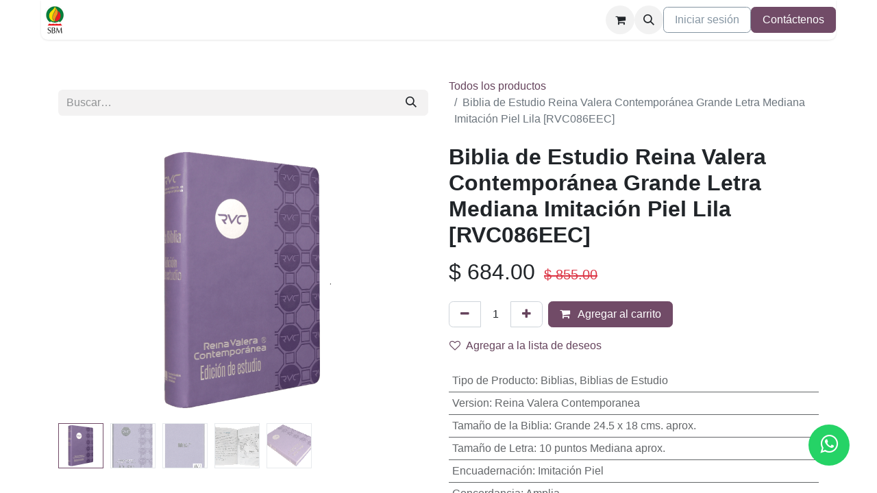

--- FILE ---
content_type: text/html; charset=utf-8
request_url: https://www.sbm.mx/shop/9781598777987-biblia-de-estudio-reina-valera-contemporanea-grande-letra-mediana-imitacion-piel-lila-rvc086eec-45197
body_size: 11943
content:

        

    
        
<!DOCTYPE html>
<html lang="es-MX" data-website-id="1" data-main-object="product.template(45197,)" data-add2cart-redirect="1">
    <head>
        <meta charset="utf-8"/>
        <meta http-equiv="X-UA-Compatible" content="IE=edge"/>
        <meta name="viewport" content="width=device-width, initial-scale=1"/>
        <meta name="generator" content="Odoo"/>
            
        <meta property="og:type" content="website"/>
        <meta property="og:title" content="Biblia de Estudio Reina Valera Contemporánea Grande Letra Mediana Imitación Piel Lila [RVC086EEC]"/>
        <meta property="og:site_name" content="SBM SHOP"/>
        <meta property="og:url" content="https://sbm.mx/shop/9781598777987-biblia-de-estudio-reina-valera-contemporanea-grande-letra-mediana-imitacion-piel-lila-rvc086eec-45197"/>
        <meta property="og:image" content="https://sbm.mx/web/image/product.template/45197/image_1024?unique=03067d7"/>
        <meta property="og:description"/>
            
        <meta name="twitter:card" content="summary_large_image"/>
        <meta name="twitter:title" content="Biblia de Estudio Reina Valera Contemporánea Grande Letra Mediana Imitación Piel Lila [RVC086EEC]"/>
        <meta name="twitter:image" content="https://sbm.mx/web/image/product.template/45197/image_1024?unique=03067d7"/>
        <meta name="twitter:site" content="@SBMexico?ref_src=twsrc%5Egoogle%7Ctwcamp%5Eserp%7Ctwgr%5Eauthor"/>
        <meta name="twitter:description"/>
        
        <link rel="canonical" href="https://sbm.mx/shop/9781598777987-biblia-de-estudio-reina-valera-contemporanea-grande-letra-mediana-imitacion-piel-lila-rvc086eec-45197"/>
        
        <link rel="preconnect" href="https://fonts.gstatic.com/" crossorigin=""/>
        <title>Biblia de Estudio Reina Valera Contemporánea Grande Letra Mediana Imitación Piel Lila [RVC086EEC] | SBM SHOP</title>
        <link type="image/x-icon" rel="shortcut icon" href="/web/image/website/1/favicon?unique=e76f34c"/>
        <link rel="preload" href="/web/static/src/libs/fontawesome/fonts/fontawesome-webfont.woff2?v=4.7.0" as="font" crossorigin=""/>
        <link type="text/css" rel="stylesheet" href="/web/assets/1/02228d1/web.assets_frontend.min.css"/>
        <script id="web.layout.odooscript" type="text/javascript">
            var odoo = {
                csrf_token: "1392fe7fb9edc7d74cfe61219a16810dc79eb132o1797246301",
                debug: "",
            };
        </script>
        <script type="text/javascript">
            odoo.__session_info__ = {"is_admin": false, "is_system": false, "is_public": true, "is_website_user": true, "user_id": false, "is_frontend": true, "profile_session": null, "profile_collectors": null, "profile_params": null, "show_effect": false, "currencies": {"1": {"symbol": "\u20ac", "position": "after", "digits": [69, 2]}, "148": {"symbol": "\u00a3", "position": "before", "digits": [69, 2]}, "34": {"symbol": "$", "position": "before", "digits": [69, 2]}, "3": {"symbol": "$", "position": "before", "digits": [69, 3]}}, "bundle_params": {"lang": "en_US", "website_id": 1}, "websocket_worker_version": "17.0-1", "translationURL": "/website/translations", "cache_hashes": {"translations": "009fd5ba6b5cf721348f3b191ed1b499e597f086"}, "geoip_country_code": null, "geoip_phone_code": null, "lang_url_code": "es_MX"};
            if (!/(^|;\s)tz=/.test(document.cookie)) {
                const userTZ = Intl.DateTimeFormat().resolvedOptions().timeZone;
                document.cookie = `tz=${userTZ}; path=/`;
            }
        </script>
        <script type="text/javascript" defer="defer" src="/web/assets/1/9889b8f/web.assets_frontend_minimal.min.js" onerror="__odooAssetError=1"></script>
        <script type="text/javascript" defer="defer" data-src="https://conektaapi.s3.amazonaws.com/v0.3.2/js/conekta.js"></script>
        <script type="text/javascript" defer="defer" data-src="/web/assets/1/5586ead/web.assets_frontend_lazy.min.js" onerror="__odooAssetError=1"></script>
        
                    <script>
                        
            
                if (!window.odoo) {
                    window.odoo = {};
                }
                odoo.__session_info__ = Object.assign(odoo.__session_info__ || {}, {
                    livechatData: {
                        isAvailable: false,
                        serverUrl: "https://sbm.mx",
                        options: {},
                    },
                });
            
                    </script>
        <meta http-equiv="X-UA-Compatible" content="IE=edge">
<title>Prueba WhatsApp</title>
<link rel="stylesheet" href="https://stackpath.bootstrapcdn.com/font-awesome/4.7.0/css/font-awesome.min.css">
    </head>
    <body>



        <div id="wrapwrap" class="   ">
                <header id="top" data-anchor="true" data-name="Header" data-extra-items-toggle-aria-label="Botón de elementos adicionales" class="   o_header_fixed" style=" ">
                    
    <nav data-name="Navbar" aria-label="Main" class="navbar navbar-expand-lg navbar-light o_colored_level o_cc d-none d-lg-block shadow-sm ">
        

            <div id="o_main_nav" class="o_main_nav container">
                
    <a data-name="Navbar Logo" href="/" class="navbar-brand logo me-4">
            
            <span role="img" aria-label="Logo of SBM SHOP" title="SBM SHOP"><img src="/web/image/website/1/logo/SBM%20SHOP?unique=e76f34c" class="img img-fluid" width="95" height="40" alt="SBM SHOP" loading="lazy"/></span>
        </a>
    
                
    <ul id="top_menu" role="menu" class="nav navbar-nav top_menu o_menu_loading me-auto">
        

                    
    <li role="presentation" class="nav-item">
        <a role="menuitem" href="/" class="nav-link ">
            <span>Inicio</span>
        </a>
    </li>
    <li role="presentation" class="nav-item">
        <a role="menuitem" href="/shop" class="nav-link ">
            <span>TIENDA</span>
        </a>
    </li>
    <li role="presentation" class="nav-item">
        <a role="menuitem" href="/pre-v15-upgrade-contactus" class="nav-link ">
            <span>Contáctenos</span>
        </a>
    </li>
    <li role="presentation" class="nav-item">
        <a role="menuitem" href="/livechat" class="nav-link ">
            <span>Soporte en vivo</span>
        </a>
    </li>
    <li role="presentation" class="nav-item">
        <a role="menuitem" href="/slides" class="nav-link ">
            <span>..</span>
        </a>
    </li>
                
    </ul>
                
                <ul class="navbar-nav align-items-center gap-2 flex-shrink-0 justify-content-end ps-3">
                    
        
            <li class=" divider d-none"></li> 
            <li class="o_wsale_my_cart  ">
                <a href="/shop/cart" aria-label="Carrito de comercio electrónico" class="o_navlink_background btn position-relative rounded-circle p-1 text-center text-reset">
                    <div class="">
                        <i class="fa fa-shopping-cart fa-stack"></i>
                        <sup class="my_cart_quantity badge text-bg-primary position-absolute top-0 end-0 mt-n1 me-n1 rounded-pill d-none" data-order-id="">0</sup>
                    </div>
                </a>
            </li>
        
        
            <li class="o_wsale_my_wish d-none  o_wsale_my_wish_hide_empty">
                <a href="/shop/wishlist" class="o_navlink_background btn position-relative rounded-circle p-1 text-center text-reset">
                    <div class="">
                        <i class="fa fa-1x fa-heart fa-stack"></i>
                        <sup class="my_wish_quantity o_animate_blink badge text-bg-primary position-absolute top-0 end-0 mt-n1 me-n1 rounded-pill">0</sup>
                    </div>
                </a>
            </li>
        
                    
        <li class="">
                <div class="modal fade css_editable_mode_hidden" id="o_search_modal" aria-hidden="true" tabindex="-1">
                    <div class="modal-dialog modal-lg pt-5">
                        <div class="modal-content mt-5">
    <form method="get" class="o_searchbar_form o_wait_lazy_js s_searchbar_input " action="/website/search" data-snippet="s_searchbar_input">
            <div role="search" class="input-group input-group-lg">
        <input type="search" name="search" class="search-query form-control oe_search_box border-0 bg-light border border-end-0 p-3" placeholder="Buscar…" value="" data-search-type="all" data-limit="5" data-display-image="true" data-display-description="true" data-display-extra-link="true" data-display-detail="true" data-order-by="name asc"/>
        <button type="submit" aria-label="Búsqueda" title="Búsqueda" class="btn oe_search_button border border-start-0 px-4 bg-o-color-4">
            <i class="oi oi-search"></i>
        </button>
    </div>

            <input name="order" type="hidden" class="o_search_order_by" value="name asc"/>
            
    
        </form>
                        </div>
                    </div>
                </div>
                <a data-bs-target="#o_search_modal" data-bs-toggle="modal" role="button" title="Búsqueda" href="#" class="btn rounded-circle p-1 lh-1 o_navlink_background text-reset o_not_editable">
                    <i class="oi oi-search fa-stack lh-lg"></i>
                </a>
        </li>
                    
                    
                    
                    
            <li class=" o_no_autohide_item">
                <a href="/web/login" class="btn btn-outline-secondary">Iniciar sesión</a>
            </li>
                    
        
        
                    
        <li class="">
            <div class="oe_structure oe_structure_solo ">
                <section class="oe_unremovable oe_unmovable s_text_block o_colored_level" data-snippet="s_text_block" data-name="Text" style="background-image: none;">
                    <div class="container"><a href="https://sbm.mx/pre-v15-upgrade-contactus" class="oe_unremovable btn_cta btn btn-primary" data-bs-original-title="" title="" target="_blank">Contáctenos</a><br/></div>
                </section>
            </div>
        </li>
                </ul>
            </div>
        
    </nav>
    <nav data-name="Navbar" aria-label="Mobile" class="navbar  navbar-light o_colored_level o_cc o_header_mobile d-block d-lg-none shadow-sm px-0 ">
        

        <div class="o_main_nav container flex-wrap justify-content-between">
            
    <a data-name="Navbar Logo" href="/" class="navbar-brand logo ">
            
            <span role="img" aria-label="Logo of SBM SHOP" title="SBM SHOP"><img src="/web/image/website/1/logo/SBM%20SHOP?unique=e76f34c" class="img img-fluid" width="95" height="40" alt="SBM SHOP" loading="lazy"/></span>
        </a>
    
            <ul class="o_header_mobile_buttons_wrap navbar-nav flex-row align-items-center gap-2 mb-0">
        
            <li class=" divider d-none"></li> 
            <li class="o_wsale_my_cart  ">
                <a href="/shop/cart" aria-label="Carrito de comercio electrónico" class="o_navlink_background_hover btn position-relative rounded-circle border-0 p-1 text-reset">
                    <div class="">
                        <i class="fa fa-shopping-cart fa-stack"></i>
                        <sup class="my_cart_quantity badge text-bg-primary position-absolute top-0 end-0 mt-n1 me-n1 rounded-pill d-none" data-order-id="">0</sup>
                    </div>
                </a>
            </li>
        
        
            <li class="o_wsale_my_wish d-none  o_wsale_my_wish_hide_empty">
                <a href="/shop/wishlist" class="o_navlink_background_hover btn position-relative rounded-circle border-0 p-1 text-reset">
                    <div class="">
                        <i class="fa fa-1x fa-heart fa-stack"></i>
                        <sup class="my_wish_quantity o_animate_blink badge text-bg-primary position-absolute top-0 end-0 mt-n1 me-n1 rounded-pill">0</sup>
                    </div>
                </a>
            </li>
        
                <li class="o_not_editable">
                    <button class="nav-link btn me-auto p-2 o_not_editable" type="button" data-bs-toggle="offcanvas" data-bs-target="#top_menu_collapse_mobile" aria-controls="top_menu_collapse_mobile" aria-expanded="false" aria-label="Alternar navegación">
                        <span class="navbar-toggler-icon"></span>
                    </button>
                </li>
            </ul>
            <div id="top_menu_collapse_mobile" class="offcanvas offcanvas-end o_navbar_mobile">
                <div class="offcanvas-header justify-content-end o_not_editable">
                    <button type="button" class="nav-link btn-close" data-bs-dismiss="offcanvas" aria-label="Cerrar"></button>
                </div>
                <div class="offcanvas-body d-flex flex-column justify-content-between h-100 w-100">
                    <ul class="navbar-nav">
                        
                        
        <li class="">
    <form method="get" class="o_searchbar_form o_wait_lazy_js s_searchbar_input " action="/website/search" data-snippet="s_searchbar_input">
            <div role="search" class="input-group mb-3">
        <input type="search" name="search" class="search-query form-control oe_search_box border-0 bg-light rounded-start-pill text-bg-light ps-3" placeholder="Buscar…" value="" data-search-type="all" data-limit="0" data-display-image="true" data-display-description="true" data-display-extra-link="true" data-display-detail="true" data-order-by="name asc"/>
        <button type="submit" aria-label="Búsqueda" title="Búsqueda" class="btn oe_search_button rounded-end-pill bg-o-color-3 pe-3">
            <i class="oi oi-search"></i>
        </button>
    </div>

            <input name="order" type="hidden" class="o_search_order_by" value="name asc"/>
            
    
        </form>
        </li>
                        
    <ul role="menu" class="nav navbar-nav top_menu  text-end">
        

                            
    <li role="presentation" class="nav-item">
        <a role="menuitem" href="/" class="nav-link ">
            <span>Inicio</span>
        </a>
    </li>
    <li role="presentation" class="nav-item">
        <a role="menuitem" href="/shop" class="nav-link ">
            <span>TIENDA</span>
        </a>
    </li>
    <li role="presentation" class="nav-item">
        <a role="menuitem" href="/pre-v15-upgrade-contactus" class="nav-link ">
            <span>Contáctenos</span>
        </a>
    </li>
    <li role="presentation" class="nav-item">
        <a role="menuitem" href="/livechat" class="nav-link ">
            <span>Soporte en vivo</span>
        </a>
    </li>
    <li role="presentation" class="nav-item">
        <a role="menuitem" href="/slides" class="nav-link ">
            <span>..</span>
        </a>
    </li>
                        
    </ul>
                        
                        
                    </ul>
                    <ul class="navbar-nav gap-2 mt-3 w-100">
                        
            <li class=" o_no_autohide_item">
                <a href="/web/login" class="btn btn-outline-secondary w-100">Iniciar sesión</a>
            </li>
                        
        
        
                        
                        
        <li class="">
            <div class="oe_structure oe_structure_solo ">
                <section class="oe_unremovable oe_unmovable s_text_block o_colored_level" data-snippet="s_text_block" data-name="Text" style="background-image: none;">
                    <div class="container"><a href="https://sbm.mx/pre-v15-upgrade-contactus" class="oe_unremovable btn_cta btn btn-primary w-100" data-bs-original-title="" title="" target="_blank">Contáctenos</a><br/></div>
                </section>
            </div>
        </li>
                    </ul>
                </div>
            </div>
        </div>
    
    </nav>
    
        </header>
                <main>
                    
            <div itemscope="itemscope" itemtype="http://schema.org/Product" id="wrap" class="js_sale o_wsale_product_page ecom-zoomable zoomodoo-next" data-ecom-zoom-click="1">
                <div class="oe_structure oe_empty oe_structure_not_nearest" id="oe_structure_website_sale_product_1" data-editor-message="ARRASTRE BLOQUES DE CREACIÓN AQUÍ PARA QUE ESTEN DISPONIBLES EN TODOS LOS PRODUCTOS"></div>
                <section id="product_detail" class="container py-4 oe_website_sale discount" data-view-track="1" data-product-tracking-info="{&#34;item_id&#34;: &#34;9781598777987&#34;, &#34;item_name&#34;: &#34;[9781598777987] Biblia de Estudio Reina Valera Contempor\u00e1nea Grande Letra Mediana Imitaci\u00f3n Piel Lila [RVC086EEC]&#34;, &#34;item_category&#34;: &#34;PRODUCTOS DE LINEA | EXENTO&#34;, &#34;currency&#34;: &#34;MXN&#34;, &#34;price&#34;: 855.0}">
                    <div class="row align-items-center">
                        <div class="col-lg-6 d-flex align-items-center">
                            <div class="d-flex justify-content-between w-100">
    <form method="get" class="o_searchbar_form o_wait_lazy_js s_searchbar_input o_wsale_products_searchbar_form me-auto flex-grow-1 mb-2 mb-lg-0" action="/shop?attrib=14-38" data-snippet="s_searchbar_input">
            <div role="search" class="input-group me-sm-2">
        <input type="search" name="search" class="search-query form-control oe_search_box border-0 bg-light border-0 text-bg-light" placeholder="Buscar…" data-search-type="products" data-limit="5" data-display-image="true" data-display-description="true" data-display-extra-link="true" data-display-detail="true" data-order-by="name asc"/>
        <button type="submit" aria-label="Búsqueda" title="Búsqueda" class="btn oe_search_button btn btn-light">
            <i class="oi oi-search"></i>
        </button>
    </div>

            <input name="order" type="hidden" class="o_search_order_by" value="name asc"/>
            
                    <input type="hidden" name="attrib" value="14-38"/>
        
        </form>
        <div class="o_pricelist_dropdown dropdown d-none">

            <a role="button" href="#" data-bs-toggle="dropdown" class="dropdown-toggle btn btn-light">
                Ecommerce
            </a>
            <div class="dropdown-menu" role="menu">
                    <a role="menuitem" class="dropdown-item" href="/shop/change_pricelist/10">
                        <span class="switcher_pricelist small" data-pl_id="10">Ecommerce</span>
                    </a>
            </div>
        </div>
                            </div>
                        </div>
                        <div class="col-lg-6 d-flex align-items-center">
                            <ol class="breadcrumb p-0 mb-2 m-lg-0">
                                <li class="breadcrumb-item o_not_editable">
                                    <a href="/shop?attrib=14-38">Todos los productos</a>
                                </li>
                                
                                <li class="breadcrumb-item active">
                                    <span>Biblia de Estudio Reina Valera Contemporánea Grande Letra Mediana Imitación Piel Lila [RVC086EEC]</span>
                                </li>
                            </ol>
                        </div>
                    </div>
                    <div class="row" id="product_detail_main" data-name="Product Page" data-image_width="50_pc" data-image_layout="carousel">
                        <div class="col-lg-6 mt-lg-4 o_wsale_product_images position-relative">
        <div id="o-carousel-product" class="carousel slide position-sticky mb-3 overflow-hidden" data-bs-ride="carousel" data-bs-interval="0" data-name="Carrusel de productos">
            <div class="o_carousel_product_outer carousel-outer position-relative flex-grow-1 overflow-hidden">
                <span class="o_ribbon  z-index-1" style=""></span>
                <div class="carousel-inner h-100">
                        <div class="carousel-item h-100 text-center active">
        <div class="d-flex align-items-center justify-content-center h-100 oe_unmovable"><img src="/web/image/product.product/45089/image_1024/%5B9781598777987%5D%20Biblia%20de%20Estudio%20Reina%20Valera%20Contempor%C3%A1nea%20Grande%20Letra%20Mediana%20Imitaci%C3%B3n%20Piel%20Lila%20%5BRVC086EEC%5D?unique=f2356d7" class="img img-fluid oe_unmovable product_detail_img mh-100" alt="Biblia de Estudio Reina Valera Contemporánea Grande Letra Mediana Imitación Piel Lila [RVC086EEC]" loading="lazy"/></div>
                        </div>
                        <div class="carousel-item h-100 text-center">
        <div class="d-flex align-items-center justify-content-center h-100 oe_unmovable"><img src="/web/image/product.image/1083/image_1024/PORTADA?unique=388c4ac" class="img img-fluid oe_unmovable product_detail_img mh-100" alt="PORTADA" loading="lazy"/></div>
                        </div>
                        <div class="carousel-item h-100 text-center">
        <div class="d-flex align-items-center justify-content-center h-100 oe_unmovable"><img src="/web/image/product.image/1084/image_1024/CONTRAPORTADA?unique=388c4ac" class="img img-fluid oe_unmovable product_detail_img mh-100" alt="CONTRAPORTADA" loading="lazy"/></div>
                        </div>
                        <div class="carousel-item h-100 text-center">
        <div class="d-flex align-items-center justify-content-center h-100 oe_unmovable"><img src="/web/image/product.image/1085/image_1024/CONTENIDO?unique=388c4ac" class="img img-fluid oe_unmovable product_detail_img mh-100" alt="CONTENIDO" loading="lazy"/></div>
                        </div>
                        <div class="carousel-item h-100 text-center">
        <div class="d-flex align-items-center justify-content-center h-100 oe_unmovable"><img src="/web/image/product.image/1086/image_1024/PERFIL?unique=388c4ac" class="img img-fluid oe_unmovable product_detail_img mh-100" alt="PERFIL" loading="lazy"/></div>
                        </div>
                </div>
                    <a class="carousel-control-prev" href="#o-carousel-product" role="button" data-bs-slide="prev">
                        <span class="fa fa-chevron-left fa-2x oe_unmovable" role="img" aria-label="Anterior" title="Anterior"></span>
                    </a>
                    <a class="carousel-control-next" href="#o-carousel-product" role="button" data-bs-slide="next">
                        <span class="fa fa-chevron-right fa-2x oe_unmovable" role="img" aria-label="Siguiente" title="Siguiente"></span>
                    </a>
            </div>
        <div class="o_carousel_product_indicators pt-2 overflow-hidden">
            <ol class="carousel-indicators  position-static pt-2 pt-lg-0 mx-auto my-0 text-start">
                <li data-bs-target="#o-carousel-product" class="align-top position-relative active" data-bs-slide-to="0">
                    <div><img src="/web/image/product.product/45089/image_128/%5B9781598777987%5D%20Biblia%20de%20Estudio%20Reina%20Valera%20Contempor%C3%A1nea%20Grande%20Letra%20Mediana%20Imitaci%C3%B3n%20Piel%20Lila%20%5BRVC086EEC%5D?unique=f2356d7" class="img o_image_64_cover" alt="Biblia de Estudio Reina Valera Contemporánea Grande Letra Mediana Imitación Piel Lila [RVC086EEC]" loading="lazy"/></div>
                </li><li data-bs-target="#o-carousel-product" class="align-top position-relative " data-bs-slide-to="1">
                    <div><img src="/web/image/product.image/1083/image_128/PORTADA?unique=388c4ac" class="img o_image_64_cover" alt="PORTADA" loading="lazy"/></div>
                </li><li data-bs-target="#o-carousel-product" class="align-top position-relative " data-bs-slide-to="2">
                    <div><img src="/web/image/product.image/1084/image_128/CONTRAPORTADA?unique=388c4ac" class="img o_image_64_cover" alt="CONTRAPORTADA" loading="lazy"/></div>
                </li><li data-bs-target="#o-carousel-product" class="align-top position-relative " data-bs-slide-to="3">
                    <div><img src="/web/image/product.image/1085/image_128/CONTENIDO?unique=388c4ac" class="img o_image_64_cover" alt="CONTENIDO" loading="lazy"/></div>
                </li><li data-bs-target="#o-carousel-product" class="align-top position-relative " data-bs-slide-to="4">
                    <div><img src="/web/image/product.image/1086/image_128/PERFIL?unique=388c4ac" class="img o_image_64_cover" alt="PERFIL" loading="lazy"/></div>
                </li>
            </ol>
        </div>
        </div>
                        </div>
                        <div id="product_details" class="col-lg-6 mt-md-4">
                            
                            <h1 itemprop="name">Biblia de Estudio Reina Valera Contemporánea Grande Letra Mediana Imitación Piel Lila [RVC086EEC]</h1>
                            <span itemprop="url" style="display:none;">https://sbm.mx/shop/9781598777987-biblia-de-estudio-reina-valera-contemporanea-grande-letra-mediana-imitacion-piel-lila-rvc086eec-45197</span>
                            <span itemprop="image" style="display:none;">https://sbm.mx/web/image/product.template/45197/image_1920?unique=03067d7</span>
                            
                            
                            <form action="/shop/cart/update" method="POST">
                                <input type="hidden" name="csrf_token" value="1392fe7fb9edc7d74cfe61219a16810dc79eb132o1797246301"/>
                                <div class="js_product js_main_product mb-3">
                                    <div>
        <div itemprop="offers" itemscope="itemscope" itemtype="http://schema.org/Offer" class="product_price mt-2 mb-3 d-inline-block">
            <h3 class="css_editable_mode_hidden">
                <span class="oe_price" style="white-space: nowrap;" data-oe-type="monetary" data-oe-expression="combination_info[&#39;price&#39;]">$ <span class="oe_currency_value">684.00</span></span>
                <span itemprop="price" style="display:none;">684.0</span>
                <span itemprop="priceCurrency" style="display:none;">MXN</span>
                <span style="text-decoration: line-through; white-space: nowrap;" itemprop="listPrice" class="text-danger oe_default_price ms-1 h5 " data-oe-type="monetary" data-oe-expression="combination_info[&#39;list_price&#39;]">$ <span class="oe_currency_value">855.00</span></span>
            </h3>
            <h3 class="css_non_editable_mode_hidden decimal_precision" data-precision="2">
                <span>$ <span class="oe_currency_value">855.00</span></span>
            </h3>
        </div>
        <div id="product_unavailable" class="d-none">
            <h3 class="fst-italic">Not Available For Sale</h3>
        </div>
                                    </div>
                                    
                                        <input type="hidden" class="product_id" name="product_id" value="45089"/>
                                        <input type="hidden" class="product_template_id" name="product_template_id" value="45197"/>
        <ul class="list-unstyled js_add_cart_variants mb-0 flex-column" data-attribute_exclusions="{&#34;exclusions&#34;: {&#34;3893&#34;: [], &#34;3461&#34;: [], &#34;3584&#34;: [], &#34;33681&#34;: [], &#34;33682&#34;: [], &#34;13526&#34;: [], &#34;9375&#34;: [], &#34;36381&#34;: [], &#34;36382&#34;: [], &#34;36383&#34;: [], &#34;36384&#34;: [], &#34;22552&#34;: []}, &#34;archived_combinations&#34;: [], &#34;parent_exclusions&#34;: {}, &#34;parent_combination&#34;: [], &#34;parent_product_name&#34;: null, &#34;mapped_attribute_names&#34;: {&#34;3893&#34;: &#34;Tipo de Producto: Biblias&#34;, &#34;3461&#34;: &#34;Tipo de Producto: Biblias de Estudio&#34;, &#34;3584&#34;: &#34;Version: Reina Valera Contemporanea&#34;, &#34;33681&#34;: &#34;Tama\u00f1o de la Biblia: Grande 24.5 x 18 cms. aprox.&#34;, &#34;33682&#34;: &#34;Tama\u00f1o de Letra: 10 puntos Mediana aprox.&#34;, &#34;13526&#34;: &#34;Encuadernaci\u00f3n: Imitaci\u00f3n Piel&#34;, &#34;9375&#34;: &#34;Concordancia: Amplia&#34;, &#34;36381&#34;: &#34;C\u00f3digo QR: No&#34;, &#34;36382&#34;: &#34;Con Cierre: No&#34;, &#34;36383&#34;: &#34;Con Indice: No&#34;, &#34;36384&#34;: &#34;Palabras de Jes\u00fas en Rojo: No&#34;, &#34;22552&#34;: &#34;Editorial: Sociedades B\u00edblicas Unidas&#34;}}">
                
                <li data-attribute_id="11" data-attribute_name="Tipo de Producto" data-attribute_display_type="radio" class="variant_attribute d-none">

                    
                    <strong class="attribute_name">Tipo de Producto</strong>

                        <ul data-attribute_id="11" class="list-inline list-unstyled o_wsale_product_attribute ">
                                <li class="list-inline-item mb-3 js_attribute_value" style="margin: 0;">
                                    <label class="col-form-label">
                                        <div class="form-check">
                                            <input type="radio" class="form-check-input js_variant_change always" checked="True" name="ptal-3887" value="3893" data-value_id="3893" data-value_name="Biblias" data-attribute_name="Tipo de Producto" data-is_single="True"/>
                                            <div class="radio_input_value form-check-label">
                                                <span>Biblias</span>
                                            </div>
                                        </div>
                                    </label>
                                </li>
                        </ul>
                </li>
                
                <li data-attribute_id="11" data-attribute_name="Tipo de Producto" data-attribute_display_type="radio" class="variant_attribute d-none">

                    
                    <strong class="attribute_name">Tipo de Producto</strong>

                        <ul data-attribute_id="11" class="list-inline list-unstyled o_wsale_product_attribute ">
                                <li class="list-inline-item mb-3 js_attribute_value" style="margin: 0;">
                                    <label class="col-form-label">
                                        <div class="form-check">
                                            <input type="radio" class="form-check-input js_variant_change always" checked="True" name="ptal-3460" value="3461" data-value_id="3461" data-value_name="Biblias de Estudio" data-attribute_name="Tipo de Producto" data-is_single="True"/>
                                            <div class="radio_input_value form-check-label">
                                                <span>Biblias de Estudio</span>
                                            </div>
                                        </div>
                                    </label>
                                </li>
                        </ul>
                </li>
                
                <li data-attribute_id="12" data-attribute_name="Version" data-attribute_display_type="radio" class="variant_attribute d-none">

                    
                    <strong class="attribute_name">Version</strong>

                        <ul data-attribute_id="12" class="list-inline list-unstyled o_wsale_product_attribute ">
                                <li class="list-inline-item mb-3 js_attribute_value" style="margin: 0;">
                                    <label class="col-form-label">
                                        <div class="form-check">
                                            <input type="radio" class="form-check-input js_variant_change always" checked="True" name="ptal-3583" value="3584" data-value_id="3584" data-value_name="Reina Valera Contemporanea" data-attribute_name="Version" data-is_single="True"/>
                                            <div class="radio_input_value form-check-label">
                                                <span>Reina Valera Contemporanea</span>
                                            </div>
                                        </div>
                                    </label>
                                </li>
                        </ul>
                </li>
                
                <li data-attribute_id="13" data-attribute_name="Tamaño de la Biblia" data-attribute_display_type="radio" class="variant_attribute d-none">

                    
                    <strong class="attribute_name">Tamaño de la Biblia</strong>

                        <ul data-attribute_id="13" class="list-inline list-unstyled o_wsale_product_attribute ">
                                <li class="list-inline-item mb-3 js_attribute_value" style="margin: 0;">
                                    <label class="col-form-label">
                                        <div class="form-check">
                                            <input type="radio" class="form-check-input js_variant_change always" checked="True" name="ptal-30794" value="33681" data-value_id="33681" data-value_name="Grande 24.5 x 18 cms. aprox." data-attribute_name="Tamaño de la Biblia" data-is_single="True"/>
                                            <div class="radio_input_value form-check-label">
                                                <span>Grande 24.5 x 18 cms. aprox.</span>
                                            </div>
                                        </div>
                                    </label>
                                </li>
                        </ul>
                </li>
                
                <li data-attribute_id="10" data-attribute_name="Tamaño de Letra" data-attribute_display_type="radio" class="variant_attribute d-none">

                    
                    <strong class="attribute_name">Tamaño de Letra</strong>

                        <ul data-attribute_id="10" class="list-inline list-unstyled o_wsale_product_attribute ">
                                <li class="list-inline-item mb-3 js_attribute_value" style="margin: 0;">
                                    <label class="col-form-label">
                                        <div class="form-check">
                                            <input type="radio" class="form-check-input js_variant_change always" checked="True" name="ptal-30795" value="33682" data-value_id="33682" data-value_name="10 puntos Mediana aprox." data-attribute_name="Tamaño de Letra" data-is_single="True"/>
                                            <div class="radio_input_value form-check-label">
                                                <span>10 puntos Mediana aprox.</span>
                                            </div>
                                        </div>
                                    </label>
                                </li>
                        </ul>
                </li>
                
                <li data-attribute_id="14" data-attribute_name="Encuadernación" data-attribute_display_type="radio" class="variant_attribute d-none">

                    
                    <strong class="attribute_name">Encuadernación</strong>

                        <ul data-attribute_id="14" class="list-inline list-unstyled o_wsale_product_attribute ">
                                <li class="list-inline-item mb-3 js_attribute_value" style="margin: 0;">
                                    <label class="col-form-label">
                                        <div class="form-check">
                                            <input type="radio" class="form-check-input js_variant_change always" checked="True" name="ptal-13516" value="13526" data-value_id="13526" data-value_name="Imitación Piel" data-attribute_name="Encuadernación" data-is_single="True"/>
                                            <div class="radio_input_value form-check-label">
                                                <span>Imitación Piel</span>
                                            </div>
                                        </div>
                                    </label>
                                </li>
                        </ul>
                </li>
                
                <li data-attribute_id="16" data-attribute_name="Concordancia" data-attribute_display_type="radio" class="variant_attribute d-none">

                    
                    <strong class="attribute_name">Concordancia</strong>

                        <ul data-attribute_id="16" class="list-inline list-unstyled o_wsale_product_attribute ">
                                <li class="list-inline-item mb-3 js_attribute_value" style="margin: 0;">
                                    <label class="col-form-label">
                                        <div class="form-check">
                                            <input type="radio" class="form-check-input js_variant_change always" checked="True" name="ptal-9368" value="9375" data-value_id="9375" data-value_name="Amplia" data-attribute_name="Concordancia" data-is_single="True"/>
                                            <div class="radio_input_value form-check-label">
                                                <span>Amplia</span>
                                            </div>
                                        </div>
                                    </label>
                                </li>
                        </ul>
                </li>
                
                <li data-attribute_id="22" data-attribute_name="Código QR" data-attribute_display_type="radio" class="variant_attribute d-none">

                    
                    <strong class="attribute_name">Código QR</strong>

                        <ul data-attribute_id="22" class="list-inline list-unstyled o_wsale_product_attribute ">
                                <li class="list-inline-item mb-3 js_attribute_value" style="margin: 0;">
                                    <label class="col-form-label">
                                        <div class="form-check">
                                            <input type="radio" class="form-check-input js_variant_change always" checked="True" name="ptal-33474" value="36381" data-value_id="36381" data-value_name="No" data-attribute_name="Código QR" data-is_single="True"/>
                                            <div class="radio_input_value form-check-label">
                                                <span>No</span>
                                            </div>
                                        </div>
                                    </label>
                                </li>
                        </ul>
                </li>
                
                <li data-attribute_id="24" data-attribute_name="Con Cierre" data-attribute_display_type="radio" class="variant_attribute d-none">

                    
                    <strong class="attribute_name">Con Cierre</strong>

                        <ul data-attribute_id="24" class="list-inline list-unstyled o_wsale_product_attribute ">
                                <li class="list-inline-item mb-3 js_attribute_value" style="margin: 0;">
                                    <label class="col-form-label">
                                        <div class="form-check">
                                            <input type="radio" class="form-check-input js_variant_change always" checked="True" name="ptal-33475" value="36382" data-value_id="36382" data-value_name="No" data-attribute_name="Con Cierre" data-is_single="True"/>
                                            <div class="radio_input_value form-check-label">
                                                <span>No</span>
                                            </div>
                                        </div>
                                    </label>
                                </li>
                        </ul>
                </li>
                
                <li data-attribute_id="25" data-attribute_name="Con Indice" data-attribute_display_type="radio" class="variant_attribute d-none">

                    
                    <strong class="attribute_name">Con Indice</strong>

                        <ul data-attribute_id="25" class="list-inline list-unstyled o_wsale_product_attribute ">
                                <li class="list-inline-item mb-3 js_attribute_value" style="margin: 0;">
                                    <label class="col-form-label">
                                        <div class="form-check">
                                            <input type="radio" class="form-check-input js_variant_change always" checked="True" name="ptal-33476" value="36383" data-value_id="36383" data-value_name="No" data-attribute_name="Con Indice" data-is_single="True"/>
                                            <div class="radio_input_value form-check-label">
                                                <span>No</span>
                                            </div>
                                        </div>
                                    </label>
                                </li>
                        </ul>
                </li>
                
                <li data-attribute_id="23" data-attribute_name="Palabras de Jesús en Rojo" data-attribute_display_type="radio" class="variant_attribute d-none">

                    
                    <strong class="attribute_name">Palabras de Jesús en Rojo</strong>

                        <ul data-attribute_id="23" class="list-inline list-unstyled o_wsale_product_attribute ">
                                <li class="list-inline-item mb-3 js_attribute_value" style="margin: 0;">
                                    <label class="col-form-label">
                                        <div class="form-check">
                                            <input type="radio" class="form-check-input js_variant_change always" checked="True" name="ptal-33477" value="36384" data-value_id="36384" data-value_name="No" data-attribute_name="Palabras de Jesús en Rojo" data-is_single="True"/>
                                            <div class="radio_input_value form-check-label">
                                                <span>No</span>
                                            </div>
                                        </div>
                                    </label>
                                </li>
                        </ul>
                </li>
                
                <li data-attribute_id="26" data-attribute_name="Editorial" data-attribute_display_type="radio" class="variant_attribute d-none">

                    
                    <strong class="attribute_name">Editorial</strong>

                        <ul data-attribute_id="26" class="list-inline list-unstyled o_wsale_product_attribute ">
                                <li class="list-inline-item mb-3 js_attribute_value" style="margin: 0;">
                                    <label class="col-form-label">
                                        <div class="form-check">
                                            <input type="radio" class="form-check-input js_variant_change always" checked="True" name="ptal-19757" value="22552" data-value_id="22552" data-value_name="Sociedades Bíblicas Unidas" data-attribute_name="Editorial" data-is_single="True"/>
                                            <div class="radio_input_value form-check-label">
                                                <span>Sociedades Bíblicas Unidas</span>
                                            </div>
                                        </div>
                                    </label>
                                </li>
                        </ul>
                </li>
        </ul>
                                    
                                    <p class="css_not_available_msg alert alert-warning">Esta combinación no existe.</p>
                                    <div id="o_wsale_cta_wrapper" class="d-flex flex-wrap align-items-center">
                                        
        <div contenteditable="false" class="css_quantity input-group d-inline-flex me-2 mb-2 align-middle">
            <a class="btn btn-link js_add_cart_json" aria-label="Quitar uno" title="Quitar uno" href="#">
                <i class="fa fa-minus"></i>
            </a>
            <input type="text" class="form-control quantity text-center" data-min="1" name="add_qty" value="1"/>
            <a class="btn btn-link float_left js_add_cart_json" aria-label="Agregue uno" title="Agregue uno" href="#">
                <i class="fa fa-plus"></i>
            </a>
        </div>
                                        <div id="add_to_cart_wrap" class="d-inline-flex align-items-center mb-2 me-auto">
                                            <a data-animation-selector=".o_wsale_product_images" role="button" id="add_to_cart" href="#" class="btn btn-primary js_check_product a-submit flex-grow-1">
                                                <i class="fa fa-shopping-cart me-2"></i>
                                                Agregar al carrito
                                            </a>
                                        </div>
                                        <div id="product_option_block" class="d-flex flex-wrap w-100">
            
                <button type="button" role="button" class="btn btn-link px-0 pe-3 o_add_wishlist_dyn" data-action="o_wishlist" title="Agregar a la lista de deseos" data-product-template-id="45197" data-product-product-id="45089"><i class="fa fa-heart-o me-2" role="img" aria-label="Agregar a la lista de deseos"></i>Agregar a la lista de deseos</button>
            </div>
                                    </div>
      <div class="availability_messages o_not_editable"></div>
                                    <div id="contact_us_wrapper" class="d-none oe_structure oe_structure_solo ">
                                        <section class="s_text_block" data-snippet="s_text_block" data-name="Text">
                                            <div class="container">
                                                <a class="btn btn-primary btn_cta" href="/contactus">Contáctenos
                                                </a>
                                            </div>
                                        </section>
                                    </div>
        <div class="o_product_tags o_field_tags d-flex flex-wrap align-items-center gap-2">
        </div>
                                </div>
                            </form>
                            <div id="product_attributes_simple">
                                <table class="table table-sm text-muted ">
                                        <tr>
                                            <td>
                                                <span>Tipo de Producto</span>:
                                                    <span>Biblias</span>, 
                                                    <span>Biblias de Estudio</span>
                                            </td>
                                        </tr>
                                        <tr>
                                            <td>
                                                <span>Version</span>:
                                                    <span>Reina Valera Contemporanea</span>
                                            </td>
                                        </tr>
                                        <tr>
                                            <td>
                                                <span>Tamaño de la Biblia</span>:
                                                    <span>Grande 24.5 x 18 cms. aprox.</span>
                                            </td>
                                        </tr>
                                        <tr>
                                            <td>
                                                <span>Tamaño de Letra</span>:
                                                    <span>10 puntos Mediana aprox.</span>
                                            </td>
                                        </tr>
                                        <tr>
                                            <td>
                                                <span>Encuadernación</span>:
                                                    <span>Imitación Piel</span>
                                            </td>
                                        </tr>
                                        <tr>
                                            <td>
                                                <span>Concordancia</span>:
                                                    <span>Amplia</span>
                                            </td>
                                        </tr>
                                        <tr>
                                            <td>
                                                <span>Código QR</span>:
                                                    <span>No</span>
                                            </td>
                                        </tr>
                                        <tr>
                                            <td>
                                                <span>Con Cierre</span>:
                                                    <span>No</span>
                                            </td>
                                        </tr>
                                        <tr>
                                            <td>
                                                <span>Con Indice</span>:
                                                    <span>No</span>
                                            </td>
                                        </tr>
                                        <tr>
                                            <td>
                                                <span>Palabras de Jesús en Rojo</span>:
                                                    <span>No</span>
                                            </td>
                                        </tr>
                                        <tr>
                                            <td>
                                                <span>Editorial</span>:
                                                    <span>Sociedades Bíblicas Unidas</span>
                                            </td>
                                        </tr>
                                </table>
                            </div>
                            <div id="o_product_terms_and_share" class="d-flex justify-content-between flex-column flex-md-row align-items-md-end mb-3">
            <p class="text-muted mb-0">
                <a href="/terms" class="text-muted"><u>Términos y condiciones</u></a><br/>
                Garantía de devolución de 30 días<br/>
                Envío: 2-3 días laborales
            </p>
            <div class="h4 mt-3 mb-0 d-flex justify-content-md-end flex-shrink-0" contenteditable="false">
    <div data-snippet="s_share" class="s_share text-start o_no_link_popover text-lg-end">
        <a href="https://www.facebook.com/sharer/sharer.php?u={url}" target="_blank" aria-label="Facebook" class="s_share_facebook mx-1 my-0">
            <i class="fa fa-facebook "></i>
        </a>
        <a href="https://twitter.com/intent/tweet?text={title}&amp;url={url}" target="_blank" aria-label="Twitter" class="s_share_twitter mx-1 my-0">
            <i class="fa fa-twitter "></i>
        </a>
        <a href="https://pinterest.com/pin/create/button/?url={url}&amp;media={media}&amp;description={title}" target="_blank" aria-label="Pinterest" class="s_share_pinterest mx-1 my-0">
            <i class="fa fa-pinterest "></i>
        </a>
        <a href="mailto:?body={url}&amp;subject={title}" aria-label="Correo electrónico" class="s_share_email mx-1 my-0">
            <i class="fa fa-envelope "></i>
        </a>
    </div>
            </div>
                            </div>
          <input id="wsale_user_email" type="hidden" value="AS"/>
                        </div>
                    </div>
                </section>
                <div itemprop="description" class="oe_structure oe_empty mt16" id="product_full_description"></div>
                <div class="oe_structure oe_empty oe_structure_not_nearest mt16" id="oe_structure_website_sale_product_2" data-editor-message="ARRASTRE BLOQUES DE CREACIÓN AQUÍ PARA QUE ESTEN DISPONIBLES EN TODOS LOS PRODUCTOS"></div>
            </div>
        
        <div id="o_shared_blocks" class="oe_unremovable"></div>
                </main>
                <footer id="bottom" data-anchor="true" data-name="Footer" class="o_footer o_colored_level o_cc ">
                    <div id="footer" class="oe_structure oe_structure_solo">
      <section class="s_text_block pb16 pt0" data-snippet="s_text_block" data-name="Text" style="background-image: none;">
        <div class="container">
          <div class="row">
            <div class="pt24 pb24 o_colored_level col-lg-3">
              <h5 class="mb-3">Enlaces útiles</h5>
              <ul class="list-unstyled">
                <li>
                  <a href="/">Inicio</a>
                </li>
                <li>
                  <a href="/aboutus" data-bs-original-title="" title="" aria-describedby="tooltip714224">Sobre nosotros</a>
                </li>
                <li>
                  <a href="/shop" data-bs-original-title="" title="" aria-describedby="tooltip283518">Productos</a>
                </li>
                <li>
                  <a href="/terms-conditions" data-bs-original-title="" title="" aria-describedby="tooltip198442">Términos y Condiciones</a></li></ul></div>
            <div class="o_colored_level col-lg-6 pt0 pb0">
              <h5 class="mb-3" style="text-align: center; ">Nuestra Misión&nbsp;</h5>
              <p style="text-align: justify; ">Presentar al pueblo de México la vida que el Señor Jesús ofrece, poniendo las sagradas escrituras al alcance del mayor número de personas, a través de una distribución eficaz, en la lengua que puedan leer, entender, a precios accesibles, en formatos adecuados para que interactúen con la palabra de Dios.</p>
            </div>
            <div id="connect" class="pt24 o_colored_level pb0 col-lg-3">
              <h5 class="mb-3">Contacte con nosotros</h5>
              <ul class="list-unstyled">
                <li>
                  <i class="fa fa-comment fa-fw me-2"></i>
                  
                    <a href="http://sbm.mx/pre-v15-upgrade-contactus" data-bs-original-title="" title="" target="_blank">Contáctenos</a>
                  
                </li>
                <li>
                  <i class="fa fa-envelope fa-fw me-2"></i>
                  
                    <a href="mailto:info@yourcompany.example.com" data-bs-original-title="" title="" aria-describedby="tooltip109876">ventasenlinea@sbm.mx</a>
                  
                </li>
                <li>
                  <i class="fa fa-phone fa-fw me-2"></i>
                  <span class="o_force_ltr">
                    <a href="tel:+1 (650) 555-0111" data-bs-original-title="" title="" aria-describedby="tooltip896640">5555-335570</a>
                  </span>
                </li>
              </ul>
              <div class="s_share text-start" data-snippet="s_share" data-name="Social Media">
                <h5 class="s_share_title d-none">Síganos</h5>
                <a href="https://www.facebook.com/bibliassbm/" class="s_share_facebook" target="_blank" data-bs-original-title="" title="">
                  <i class="fa fa-facebook rounded-circle shadow-sm" data-bs-original-title="" title="" aria-describedby="tooltip924806"></i>
                </a>
                <a href="/website/social/twitter" class="s_share_twitter" target="_blank" data-bs-original-title="" title="">
                  <i class="fa fa-twitter rounded-circle shadow-sm" data-bs-original-title="" title="" aria-describedby="tooltip585000"></i>
                </a>
                <a href="/website/social/linkedin" class="s_share_linkedin" target="_blank">
                  <i class="fa fa-linkedin rounded-circle shadow-sm"></i>
                </a>
                <a href="/" class="link-800 float-end">
                  <i class="fa fa-home rounded-circle shadow-sm"></i>
                </a>
              </div>
            </div>
          </div>
        </div>
      </section>
    </div>
  <div class="o_footer_copyright o_colored_level o_cc" data-name="Copyright">
                        <div class="container py-3">
                            <div class="row">
                                <div class="col-sm text-center text-sm-start text-muted">
                                    <span class="o_footer_copyright_name me-2">&nbsp;© Sociedad Bíblica de México A.C</span>
        
        
                                </div>
                                <div class="col-sm text-center text-sm-end o_not_editable">
        <div class="o_brand_promotion">
        Con la tecnología de 
            <a target="_blank" class="badge text-bg-light" href="http://www.odoo.com?utm_source=db&amp;utm_medium=website">
                <img alt="Odoo" src="/web/static/img/odoo_logo_tiny.png" width="62" height="20" style="width: auto; height: 1em; vertical-align: baseline;" loading="lazy"/>
            </a>
        - 
                    El mejor <a target="_blank" href="http://www.odoo.com/app/ecommerce?utm_source=db&amp;utm_medium=website">Comercio electrónico de código abierto</a>
                
        </div>
                                </div>
                            </div>
                        </div>
                    </div>
                </footer>
            </div>
            <script id="tracking_code" async="async" src="https://www.googletagmanager.com/gtag/js?id=UA-172432589-1"></script>
            <script id="tracking_code_config">
                window.dataLayer = window.dataLayer || [];
                function gtag(){dataLayer.push(arguments);}
                gtag('consent', 'default', {
                    'ad_storage': 'denied',
                    'ad_user_data': 'denied',
                    'ad_personalization': 'denied',
                    'analytics_storage': 'denied',
                });
                gtag('js', new Date());
                gtag('config', 'UA-172432589-1');
                function allConsentsGranted() {
                    gtag('consent', 'update', {
                        'ad_storage': 'granted',
                        'ad_user_data': 'granted',
                        'ad_personalization': 'granted',
                        'analytics_storage': 'granted',
                    });
                }
                    allConsentsGranted();
            </script>
        <a href="https://wa.me/525580058689?text=Deseo%20mas%20información%20sobre%20sus%20productos!!" class="whatsapp" target="_blank"> <i class="fa fa-whatsapp whatsapp-icon"></i></a>
        </body>
</html>
    